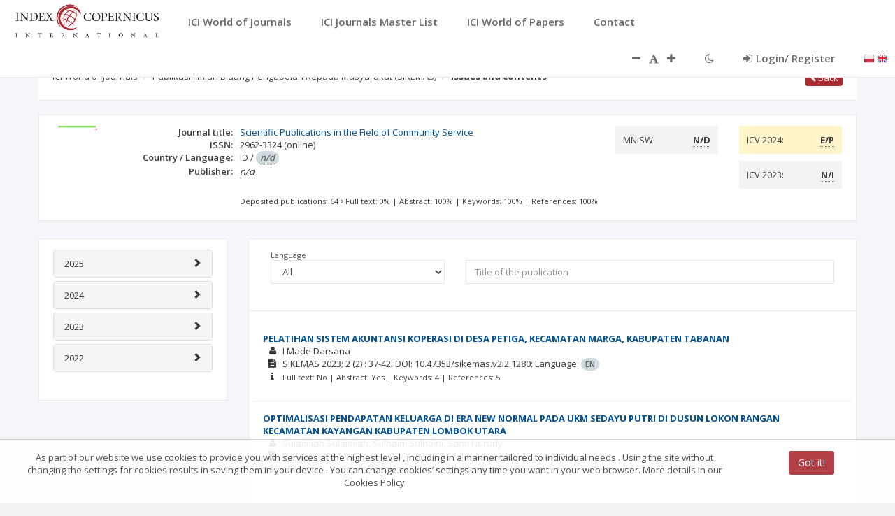

--- FILE ---
content_type: text/css;charset=UTF-8
request_url: https://journals.indexcopernicus.com/css/plugins/awesome-bootstrap-checkbox/awesome-bootstrap-checkbox.css
body_size: 1073
content:
.checkbox {
    padding-left: 20px;
}
.checkbox label {
    display: inline-block;
    vertical-align: middle;
    position: relative;
    padding-left: 5px;
}
.checkbox label::before {
    content: "";
    display: inline-block;
    position: absolute;
    width: 17px;
    height: 17px;
    left: 0;
    margin-left: -20px;
    border: 1px solid #cccccc;
    border-radius: 3px;
    background-color: #fff;
    -webkit-transition: border 0.15s ease-in-out, color 0.15s ease-in-out;
    -o-transition: border 0.15s ease-in-out, color 0.15s ease-in-out;
    transition: border 0.15s ease-in-out, color 0.15s ease-in-out;
}
.checkbox label::after {
    display: inline-block;
    position: absolute;
    width: 16px;
    height: 16px;
    left: 0;
    top: 0;
    margin-left: -20px;
    padding-left: 3px;
    padding-top: 1px;
    font-size: 11px;
    color: #555555;
}
.checkbox input[type="checkbox"],
.checkbox input[type="radio"] {
    opacity: 0;
    z-index: 1;
}
.checkbox input[type="checkbox"]:focus + label::before,
.checkbox input[type="radio"]:focus + label::before {
    outline: thin dotted;
    outline: 5px auto -webkit-focus-ring-color;
    outline-offset: -2px;
}
.checkbox input[type="checkbox"]:checked + label::after,
.checkbox input[type="radio"]:checked + label::after {
    font-family: "FontAwesome";
    content: "\f00c";
}
.checkbox input[type="checkbox"]:disabled + label,
.checkbox input[type="radio"]:disabled + label {
    opacity: 0.65;
}
.checkbox input[type="checkbox"]:disabled + label::before,
.checkbox input[type="radio"]:disabled + label::before {
    background-color: #eeeeee;
    cursor: not-allowed;
}
.checkbox.checkbox-circle label::before {
    border-radius: 50%;
}
.checkbox.checkbox-inline {
    margin-top: 0;
}

.checkbox-primary input[type="checkbox"]:checked + label::before,
.checkbox-primary input[type="radio"]:checked + label::before {
    background-color: #337ab7;
    border-color: #337ab7;
}
.checkbox-primary input[type="checkbox"]:checked + label::after,
.checkbox-primary input[type="radio"]:checked + label::after {
    color: #fff;
}

.checkbox-danger input[type="checkbox"]:checked + label::before,
.checkbox-danger input[type="radio"]:checked + label::before {
    background-color: #d9534f;
    border-color: #d9534f;
}
.checkbox-danger input[type="checkbox"]:checked + label::after,
.checkbox-danger input[type="radio"]:checked + label::after {
    color: #fff;
}

.checkbox-info input[type="checkbox"]:checked + label::before,
.checkbox-info input[type="radio"]:checked + label::before {
    background-color: #5bc0de;
    border-color: #5bc0de;
}
.checkbox-info input[type="checkbox"]:checked + label::after,
.checkbox-info input[type="radio"]:checked + label::after {
    color: #fff;
}

.checkbox-warning input[type="checkbox"]:checked + label::before,
.checkbox-warning input[type="radio"]:checked + label::before {
    background-color: #f0ad4e;
    border-color: #f0ad4e;
}
.checkbox-warning input[type="checkbox"]:checked + label::after,
.checkbox-warning input[type="radio"]:checked + label::after {
    color: #fff;
}

.checkbox-success input[type="checkbox"]:checked + label::before,
.checkbox-success input[type="radio"]:checked + label::before {
    background-color: #5cb85c;
    border-color: #5cb85c;
}
.checkbox-success input[type="checkbox"]:checked + label::after,
.checkbox-success input[type="radio"]:checked + label::after {
    color: #fff;
}

.radio {
    padding-left: 20px;
}
.radio label {
    display: inline-block;
    vertical-align: middle;
    position: relative;
    padding-left: 5px;
}
.radio label::before {
    content: "";
    display: inline-block;
    position: absolute;
    width: 17px;
    height: 17px;
    left: 0;
    margin-left: -20px;
    border: 1px solid #cccccc;
    border-radius: 50%;
    background-color: #fff;
    -webkit-transition: border 0.15s ease-in-out;
    -o-transition: border 0.15s ease-in-out;
    transition: border 0.15s ease-in-out;
}
.radio label::after {
    display: inline-block;
    position: absolute;
    content: " ";
    width: 11px;
    height: 11px;
    left: 3px;
    top: 3px;
    margin-left: -20px;
    border-radius: 50%;
    background-color: #555555;
    -webkit-transform: scale(0, 0);
    -ms-transform: scale(0, 0);
    -o-transform: scale(0, 0);
    transform: scale(0, 0);
    -webkit-transition: -webkit-transform 0.1s cubic-bezier(0.8, -0.33, 0.2, 1.33);
    -moz-transition: -moz-transform 0.1s cubic-bezier(0.8, -0.33, 0.2, 1.33);
    -o-transition: -o-transform 0.1s cubic-bezier(0.8, -0.33, 0.2, 1.33);
    transition: transform 0.1s cubic-bezier(0.8, -0.33, 0.2, 1.33);
}
.radio input[type="radio"] {
    opacity: 0;
    z-index: 1;
}
.radio input[type="radio"]:focus + label::before {
    outline: thin dotted;
    outline: 5px auto -webkit-focus-ring-color;
    outline-offset: -2px;
}
.radio input[type="radio"]:checked + label::after {
    -webkit-transform: scale(1, 1);
    -ms-transform: scale(1, 1);
    -o-transform: scale(1, 1);
    transform: scale(1, 1);
}
.radio input[type="radio"]:disabled + label {
    opacity: 0.65;
}
.radio input[type="radio"]:disabled + label::before {
    cursor: not-allowed;
}
.radio.radio-inline {
    margin-top: 0;
}

.radio-primary input[type="radio"] + label::after {
    background-color: #337ab7;
}
.radio-primary input[type="radio"]:checked + label::before {
    border-color: #337ab7;
}
.radio-primary input[type="radio"]:checked + label::after {
    background-color: #337ab7;
}

.radio-danger input[type="radio"] + label::after {
    background-color: #d9534f;
}
.radio-danger input[type="radio"]:checked + label::before {
    border-color: #d9534f;
}
.radio-danger input[type="radio"]:checked + label::after {
    background-color: #d9534f;
}

.radio-info input[type="radio"] + label::after {
    background-color: #5bc0de;
}
.radio-info input[type="radio"]:checked + label::before {
    border-color: #5bc0de;
}
.radio-info input[type="radio"]:checked + label::after {
    background-color: #5bc0de;
}

.radio-warning input[type="radio"] + label::after {
    background-color: #f0ad4e;
}
.radio-warning input[type="radio"]:checked + label::before {
    border-color: #f0ad4e;
}
.radio-warning input[type="radio"]:checked + label::after {
    background-color: #f0ad4e;
}

.radio-success input[type="radio"] + label::after {
    background-color: #5cb85c;
}
.radio-success input[type="radio"]:checked + label::before {
    border-color: #5cb85c;
}
.radio-success input[type="radio"]:checked + label::after {
    background-color: #5cb85c;
}

input[type="checkbox"].styled:checked + label:after,
input[type="radio"].styled:checked + label:after {
    font-family: 'FontAwesome';
    content: "\f00c";
}
input[type="checkbox"] .styled:checked + label::before,
input[type="radio"] .styled:checked + label::before {
    color: #fff;
}
input[type="checkbox"] .styled:checked + label::after,
input[type="radio"] .styled:checked + label::after {
    color: #fff;
}